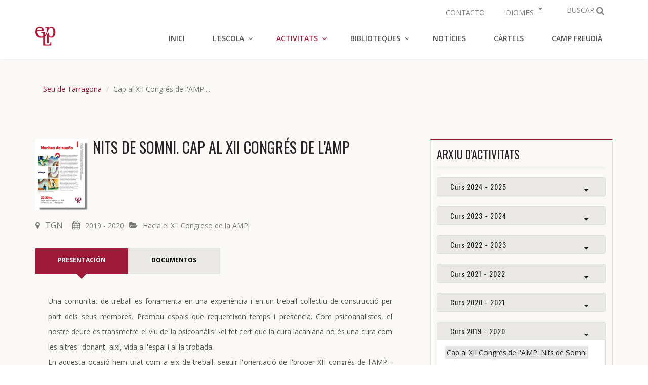

--- FILE ---
content_type: text/html; charset=UTF-8
request_url: https://cdcelp.org/ca/fitxa-activitat.php?f=468&s=6
body_size: 7654
content:
<!DOCTYPE html>
<html lang="ca">
<head>
      <meta charset="utf-8">
      <meta http-equiv="X-UA-Compatible" content="IE=edge">
      <meta name="viewport" content="width=device-width, initial-scale=1">
      <title>Comunitat de Catalunya de l'Escola Lacaniana de Psicoanàlisi del Camp Freudià. Activitats</title>
      <meta name="description" content="L'ELP-Catalunya és una de les diverses comunitats de l'Escola Lacaniana de Psicoanàlisi. Desenvolupa una intensa activitat en el densenvolupament de la psicoanàlisi, mitjançant diversos espais. La Comunitat de Catalunya de l'ELP compta amb dues seus, una a Barcelona i una altra a Tarragona">
      <link rel="icon" type="image/png" href="../img/ico/favicon.png">
      <link rel="apple-touch-icon-precomposed" sizes="144x144" href="../img/ico/apple-touch-icon-144-precomposed.png">
      <link rel="apple-touch-icon-precomposed" sizes="114x114" href="../img/ico/apple-touch-icon-114-precomposed.png">
      <link rel="apple-touch-icon-precomposed" sizes="72x72" href="../img/ico/apple-touch-icon-72-precomposed.png">
      <link rel="apple-touch-icon-precomposed" href="../img/ico/apple-touch-icon-57-precomposed.png">
      		<meta property="og:title" content="Nits de Somni. Cap al XII Congrés de l'AMP" />
            <meta property="og:description" content='Una comunitat de treball es fonamenta en una experiència i en un treball col·lectiu de construcció per part dels seus memb...' />
            <meta property="og:url" content="http://www.cdcelp.org/es/ficha-actividad.php?f=468&s=6" />
            <meta property="og:site_name" content="CdC ELP" />
            <meta property="og:image" content="http://www.cdcelp.org/img/fons-og.jpg" />
            <meta name="twitter:card" content="summary" />
			<meta name="twitter:title" content="CdC ELP. Actividades" />
            <meta name="twitter:description" content="Nits de Somni. Cap al XII Congrés de l'AMP" />
            <meta name="twitter:url" content="http://www.cdcelp.org/es/ficha-actividad.php?f=468&s=6" />
            <meta name="twitter:image:src" content="http://www.cdcelp.org/img/fons-tw.jpg" />
      <link href="../css/bootstrap/bootstrap.min.css" rel="stylesheet">
      <link rel="stylesheet" href="../fonts/font-awesome/css/font-awesome.min.css">
      <link href='https://fonts.googleapis.com/css?family=Open+Sans:400,600,600italic,400italic,700' rel='stylesheet' type='text/css'>
      <link href="https://fonts.googleapis.com/css?family=Oswald:300,400,700" rel="stylesheet"> 
      <link rel="stylesheet" href="../css/plugins/animate.css">
      <link rel="stylesheet" href="../css/style.css">
      <link rel="stylesheet" href="../css/colors/default-mono.css">
      <link rel="stylesheet" href="../css/cdc.css">
      
    
      <!-- HTML5 shim and Respond.js for IE8 support of HTML5 elements and media queries -->
      <!-- WARNING: Respond.js doesn't work if you view the page via file:// -->
      <!--[if lt IE 9]>
      <script src="https://oss.maxcdn.com/html5shiv/3.7.2/html5shiv.min.js"></script>
      <script src="https://oss.maxcdn.com/respond/1.4.2/respond.min.js"></script>
      <![endif]-->
      <link rel="stylesheet" href="../css/cookieconsent.min.css">
      <link rel="stylesheet" href="../css/cookieconsentCustom.css">
      <script src="../js/cookieconsent.min.js"></script>
      <script src="../js/cookies-ca.js"></script>
      <script>
        function myScripts() {
          (function(i,s,o,g,r,a,m){i['GoogleAnalyticsObject']=r;i[r]=i[r]||function(){
          (i[r].q=i[r].q||[]).push(arguments)},i[r].l=1*new Date();a=s.createElement(o),
          m=s.getElementsByTagName(o)[0];a.async=1;a.src=g;m.parentNode.insertBefore(a,m)
          })(window,document,'script','https://www.google-analytics.com/analytics.js','ga');

          ga('create', 'UA-16241163-1', 'auto');
          ga('send', 'pageview');
        }
    </script>
</head>
  <body>
  <!-- Contenidor  principal de la pàgina -->
  	<div class="main_wrapper">
	
        <!-- Top bar: idenfiticació, contacte i menú d'idiomes -->
        <div class="topbar clearfix">
			<div class="container">
            	<ul class="topbar-right">
                  	<li class="language"><a href="institucio/seus.php"><i>CONTACTO</i></a></li>
                  	<li class="dropdown language">
                    	<a href="#" class="dropdown-toggle" data-toggle="dropdown" role="button" aria-haspopup="true" aria-expanded="false">
                    		<i>IDIOMES</i>
                    		<i class="fa fa-caret-down"></i>
                    	</a>
                		<ul class="dropdown-menu">
                        	<li><a href="../index.php">Castellano</a></li>
                            <li class="active"><a href="../index-ca.php">Català</a></li>
                        </ul>
              		</li>
                    <li class="dropdown top-search list-inline">
            			<a href="#" class="dropdown-toggle" data-toggle="dropdown" role="button" aria-haspopup="true" aria-expanded="false">
            			<span>BUSCAR</span> <i class="fa fa-search"></i>
                    </a>
                    	<ul class="dropdown-menu">
                        	<li class="search-google">
								<script>
                                  (function() {
                                    var cx = '010708617579046147123:hqzf1ssbppq';
                                    var gcse = document.createElement('script');
                                    gcse.type = 'text/javascript';
                                    gcse.async = true;
                                    gcse.src = 'https://cse.google.com/cse.js?cx=' + cx;
                                    var s = document.getElementsByTagName('script')[0];
                                    s.parentNode.insertBefore(gcse, s);
                                  })();
                                </script>
                                <gcse:search></gcse:search>
                            </li>
                   	 	</ul>
                    </li>
            	</ul>
			</div>
        </div><!-- Fi Top bar: idenfiticació, contacte i menú d'idiomes -->

		<!-- Menú de navegació principal de la pàgina -->
    	<div class="header clearfix">
      		<nav class="navbar navbar-main navbar-default">
        		<div class="container">
          			<div class="row">
            			<div class="col-xs-12">
              				<div class="header_inner">
                				<!-- Logo i menú adaptat a dispositius mòbils -->
                				<div class="navbar-header">
                  					<button type="button" class="navbar-toggle collapsed" data-toggle="collapse" data-target="#main-nav" aria-expanded="false">
                                          <span class="sr-only">Navegació</span>
                                          <span class="icon-bar"></span>
                                          <span class="icon-bar"></span>
                                          <span class="icon-bar"></span>
                  					</button>
                  					<a class="navbar-brand logo clearfix" href="../index-ca.php"><img src="../img/logo.png" alt="Logo de l'ELP" /></a>
                				</div><!-- Fi Logo i menú adaptat a dispositius mòbils -->
                				<!-- Elements del menú de navegació principal -->
                				<div class="collapse navbar-collapse" id="main-nav">
                  					<ul class="nav navbar-nav navbar-right">
                  						<li><a href="../index-ca.php">Inici</a></li>
                  						<li class="dropdown list-inline"><a href="#" class="dropdown-toggle" data-toggle="dropdown" role="button" aria-haspopup="true" aria-expanded="false">L'Escola</a>
                    						<ul class="dropdown-menu">
                                            	<li><a href="institucio/index.php">Presentació</a></li>
                      							<li><a href="institucio/seus.php">Seus</a></li>
                      							<li class="dropdown"><a href="#" class="dropdown-toggle" data-toggle="dropdown" role="button" aria-haspopup="true" aria-expanded="false">Organització</a>
                        							<ul class="dropdown-menu">
                                                    	<li><a href="institucio/organitzacio.php#jdir">Junta directiva</a></li>
                                                  		<li><a href="institucio/organitzacio.php#comi">Comissions</a></li>
                                                	</ul>
                      							</li>
                                                <li><a href="institucio/membres-socis-seu.php">Membres i socis de seu</a></li>
                                                <li><a href="institucio/alocucions-institucionals.php">Alocucions institucionals</a></li>
                    						</ul>
                  						</li>
                                        <li class="dropdown active"><a href="#" class="dropdown-toggle" data-toggle="dropdown" role="button" aria-haspopup="true" aria-expanded="false">ACTIVITATS</a>
                                        	<ul class="dropdown-menu">
                                            	<li><a href="activitats.php?s=5">Seu de Barcelona</a></li>
                                          		<li><a href="activitats.php?s=6">Seu de Tarragona</a></li>
                                                <li><a href="activitats.php?s=7">Biblioteca Barcelona</a></li>
                                                <li><a href="activitats.php?s=8">Biblioteca Tarragona</a></li>
                                                <li><a href="agenda.php">Agenda</a></li>
                                        	</ul>
                  						</li>
                                        <li class="dropdown"><a href="#" class="dropdown-toggle" data-toggle="dropdown" role="button" aria-haspopup="true" aria-expanded="false">BIBLIOTEQUES</a>
                    						<ul class="dropdown-menu">
                                            	<li><a href="biblioteques/index.php">Presentació</a></li>
                      							<li><a href="biblioteques/biblioteca-barcelona-presentacio.php">Biblioteca Barcelona</a></li>
                      							<li><a href="biblioteques/biblioteca-tarragona-presentacio.php">Biblioteca Tarragona</a>
                      							<li><a href="http://cdcelp.oaistore.es/opac/index.php?codopac=OPEXT&cabecera=no" target="_blank">Catàleg en línia</a></li>
                      							<li class="dropdown"><a href="#" class="dropdown-toggle" data-toggle="dropdown" role="button" aria-haspopup="true" aria-expanded="false">Recursos</a>
                        							<ul class="dropdown-menu">
                                                      	<li><a href="biblioteques/recursos-llibres.php">Llibres</a></li>
														<li><a href="biblioteques/recursos-revistes.php">Revistes</a></li>
                                                      	<li><a href="biblioteques/recursos-ressenyes.php">Ressenyes</a></li>
                        							</ul>
                      							</li>
                    						</ul>
                  						</li>
                  						<li><a href="noticies.php">Notícies</a></li>                                        	
                 						<li><a href="cartels/index.php">Càrtels</a></li>
                  						<li><a href="vincles/index.php">Camp Freudià</a></li>
                  					</ul>
                				</div><!-- Fi Elements del menú de navegació principal -->
              				</div>
            			</div>
          			</div>
        		</div><!-- /.container -->
      		</nav><!-- navbar -->
		</div><!-- Fi Menú de navegació principal de la pàgina -->
		
	<div class="single_content  bg-continguts-lloc">
    		
			<div class="container">
                      	<ol class="breadcrumb">
                  <li><a href="activitats.php?s=6">Seu de Tarragona</a></li>
                  <li class="active">Cap al XII Congrés de l'AMP....</li>
                </ol>
				<div class="row" id="container-activitats">

					<div class="col-xs-12 col-sm-8 col-md-8 custom_right">
                    
 
                    	<div class="ficha-imagen-izq">
                    		<img src="../img/activitats/noches_de_sueño_1_(Custom).jpg" class="img-responsive">
                        </div>
                        <div class="ficha-texto-der">
                    		<h1 class="titular-fitxa-accio">Nits de Somni. Cap al XII Congrés de l'AMP</em></i></h1>
                       </div>

                       
                <div class="meta meta-custom" style="clear: both; padding-top: 15px;">
                                            <span class="place"><i class="fa fa-map-marker" aria-hidden="true"></i>TGN <a href="activitats.php?a=15&amp;s=6"><i class="second-i fa fa-calendar" aria-hidden="true"></i>2019 - 2020</a><a href="activitats-categoria.php?c=53&amp;s=6"><i class="fa fa-folder-open" aria-hidden="true"></i>Hacia el XII Congreso de la AMP</span></a>
                                    </div>
                    
                    
                        
						<div class="single_content_left padding-border-right-twenty" style="clear: both;" id="textos-gestionats">
							<div class="tab_menu">
								<ul>
									<li class="active"><a href="#presentacio" data-toggle="tab">PRESENTACIÓN</a></li>
                                                                        									<li><a href="#documents" data-toggle="tab">DOCUMENTOS</a></li>
                                    								</ul>
							</div><!--end tab_menu-->
							<div class="tab-content single_tab_content">
								<div role="tabpanel" class="tab-pane active" id="presentacio">
                                	<div class="text-justify" id="presentacio-activitats">
                                    	<p>Una comunitat de treball es fonamenta en una experiència i en un treball col·lectiu de construcció per part dels seus membres. Promou espais que requereixen temps i presència. Com psicoanalistes, el nostre deure és transmetre el viu de la psicoanàlisi -el fet cert que la cura lacaniana no és una cura com les altres- donant, així, vida a l'espai i al la trobada.<br />En aquesta ocasió hem triat com a eix de treball, seguir l'orientació de l'proper XII congrés de l'AMP -Bon Aires, abril de 2020: "El somni seva interpretació i el seu ús en la cura lacaniana". "El somni", qualificat per Freud de "via regia a l'inconscient" i considerant-ho com melic de l'anàlisi.<br />Des del començament de l'experiència analítica, el somni és un dels elements centrals. Ens acosta a les albors de la psicoanàlisi i ens porta fins a la nostra època, tenint en compte l'ús singular que s'inventa i que sempre esdevé actual. De Freud a Lacan, llavors, què s'ha modificat ?, què hi ha de nou i quin lloc té avui en la pràctica analítica?<br />Tenim set nits per anar elaborant un saber sobre el tema de treball.</p></em></i></strong></b></a>                                    </div>
                                    
                                                                        <div class="text-justify" id="presentacio-activitats">
										<h2>CALENDARIO</h2>
                                    
                                    <p><strong>Dilluns, 24 de febrer de 2020</strong><br /><strong>Àngela Gallofré</strong> - Recordo, repetició, elaboració i creació en el somni</p>
<p> </p>
<p><strong>Dilluns, 9 de març de 2020</strong><br /><strong>Josep Sanahuja</strong> - La imatge no és sense comportar afectes</p>
<p> </p>
<p><strong>Dilluns, 30 de març de 2020</strong><br /><strong>Gemma Ribera</strong> - De les formacions de l'inconscient i la seva desxiframent a l'inconscient real</p>
<p> </p>
<p><strong>Dilluns, 20 de abril de 2020</strong><br /><strong>Catherine Galaman</strong> - El lloc de la son en l'anàlisi</p>
<p> </p>
<p><strong>Dilluns, 18 de maig de 20202</strong><br /><strong>Lidia Ramírez</strong> - Somnis i final d'anàlisi</p>
<p> </p>
<p><strong>Dilluns, 8 de juny 2020</strong><br /><strong>Marta Serra</strong> - Somnis i final d'anàlisi</p>
<p> </p>
<p><strong>Dilluns, 15 de juny de 2020</strong><br /><strong>Montserrat Puig</strong> - El despertar de la son</p>
<p> </p>
<p><strong>Hora: a las 20,30 horas</strong><br /><strong>Lugar: Sede de Tarragona de la Comunidad de Catalunya de la ELP. C/ Fortuny, 23, 1 - Tarragona</strong></p>
<p><strong><a class="moz-txt-link-freetext" href="http://seudetarragona.blogspot.com/">http://seudetarragona.blogspot.com/</a></strong></p></em></i></strong></b></a>                                    </div>
                                    								</div><!--end tab-pane-->
                                
								<div role="tabpanel" class="tab-pane" id="sessions">
									                                        <dl>
                                        														 <dt>Horari</dt>
                                                     <dd>
                                                 A determinar                                                    </dd>
											                                        </dl>
									  								</div><!--end tab-pane-->
                                
                               
								<div role="tabpanel" class="tab-pane" id="documents">
                                
                                
																	    <ul class="list-group">
									    <li class="list-group-item">
                                        	                                        		<i class="fa fa-file-pdf-o fa-lg" aria-hidden="true"></i>
                                                                                    <a href="../docs/La_imagen_no_es_sin_comportar_afectos__Josep_Sanahuja.pdf" download>Nits de Somni</em></i></a><br>
									      <p>La imagen no es sin comportar afectos, por Josep Sanahuja</p>									      </li>
								      </ul>
									  									
								</div><!--end tab-pane-->

							</div><!--end tab-content-->
                            
						</div><!--end single content left-->
                        
                        <div class="comparteix-content-un">
								<p>Comparteix</p>
                                <ul>
													
                                                									
                                                <li><a href="http://twitter.com/intent/tweet?status=Nits de Somni. Cap al XII Congrés de l'AMP+http%3A%2F%2Fwww.cdcelp.org%2Fes%2Fficha-actividad.php?f=468&s=6" rel="me" target="_blank" data-sbg-width="600"  data-sbg-height="368"><img src="../img/social/twitter.png" width="32" height="32" alt="Comparteix a Twitter"/></a></li>
                                                
                                                <li><a href="http://www.facebook.com/share.php?u=http%3A%2F%2Fwww.cdcelp.org%2Fes%2Fficha-actividad.php?f=468&s=6" rel="me" target="_blank" data-sbg-width="600"  data-sbg-height="368"><img src="../img/social/facebook.png" width="32" height="32" alt="Comparteix a Facebook"/></a></li>
                                    
 										   </ul>
				</div><!-- ./Compartir a la xarxa -->
					</div><!--end custom_right-->
					
					<div class="col-xs-12 col-sm-4 post_right">
            <div class="post_right_inner">
              <div class="related_post_sec related_post_sec-custom">
                
                <div class="list_block">
                  <h3>ARXIU D'ACTIVITATS</h3>
                  <!-- acordio -->
                  <div class="panel-group" id="accordion" role="tablist" aria-multiselectable="true">
                                                    <div class="panel panel-default">
                                <div class="panel-heading" role="tab" id="headingOne">
                                  <h4 class="panel-title panel-title-custom">
                                    <a role="button" data-toggle="collapse" data-parent="#accordion" href="#collapse23" aria-expanded="true" aria-controls="#collapse23">Curs 2024 - 2025 <i class="fa fa-caret-down"></i></a>
                                    
                                  </h4>
                                </div>
                                                                <div id="collapse23" class="panel-collapse collapse" role="tabpanel">
                                                                  <div class="panel-body">
                                    <ul class="list-group">
                                                                            	<li class="links-accordio-nom-curt">
                                                                                        			<a href="fitxa-activitat.php?f=847&amp;s=6">El Seminari 14 de Jacques Lacan, dilucidar-ne l'ensenyament
 </em></i></a>
                                                                                        </li>
                                                                              	<li class="links-accordio-nom-curt">
                                                                                        			<a href="fitxa-activitat.php?f=846&amp;s=6">Espai Preparatori de las XXIII Jornadas de la ELP·Tarragona</em></i></a>
                                                                                        </li>
                                                                              
                                    </ul>
                                  </div>
                                </div>
                              </div>
						                                <div class="panel panel-default">
                                <div class="panel-heading" role="tab" id="headingOne">
                                  <h4 class="panel-title panel-title-custom">
                                    <a role="button" data-toggle="collapse" data-parent="#accordion" href="#collapse21" aria-expanded="true" aria-controls="#collapse21">Curs 2023 - 2024 <i class="fa fa-caret-down"></i></a>
                                    
                                  </h4>
                                </div>
                                                                <div id="collapse21" class="panel-collapse collapse" role="tabpanel">
                                                                  <div class="panel-body">
                                    <ul class="list-group">
                                                                            	<li class="links-accordio-nom-curt">
                                                                                        			<a href="fitxa-activitat.php?f=781&amp;s=6"><em>El XIV Congrés de l’AMP a las Seus de la Comunitat de Catalunya de l’ELP. </em>
 </em></i></a>
                                                                                        </li>
                                                                              	<li class="links-accordio-nom-curt">
                                                                                        			<a href="fitxa-activitat.php?f=780&amp;s=6">El XIV Congrés de l’AMP en la Comunitat de Catalunya de l’ELP: “Tothom és foll”</em></i></a>
                                                                                        </li>
                                                                              	<li class="links-accordio-nom-curt">
                                                                                        			<a href="fitxa-activitat.php?f=772&amp;s=6">Seminari 14 de Lacan, dilucidar-ne l'ensenyament</em></i></a>
                                                                                        </li>
                                                                              	<li class="links-accordio-nom-curt">
                                                                                        			<a href="fitxa-activitat.php?f=701&amp;s=6">Cap a les XXII Jornades de l'ELP, “Allò que parlar vol dir”</em></i></a>
                                                                                        </li>
                                                                              
                                    </ul>
                                  </div>
                                </div>
                              </div>
						                                <div class="panel panel-default">
                                <div class="panel-heading" role="tab" id="headingOne">
                                  <h4 class="panel-title panel-title-custom">
                                    <a role="button" data-toggle="collapse" data-parent="#accordion" href="#collapse18" aria-expanded="true" aria-controls="#collapse18">Curs 2022 - 2023 <i class="fa fa-caret-down"></i></a>
                                    
                                  </h4>
                                </div>
                                                                <div id="collapse18" class="panel-collapse collapse" role="tabpanel">
                                                                  <div class="panel-body">
                                    <ul class="list-group">
                                                                            	<li class="links-accordio-nom-curt">
                                                                                        			<a href="fitxa-activitat.php?f=670&amp;s=6">CONVERSES SOBRE EL CÀRTEL</em></i></a>
                                                                                        </li>
                                                                              	<li class="links-accordio-nom-curt">
                                                                                        			<a href="fitxa-activitat.php?f=664&amp;s=6">SOL Tarragona</em></i></a>
                                                                                        </li>
                                                                              	<li class="links-accordio-nom-curt">
                                                                                        			<a href="fitxa-activitat.php?f=648&amp;s=6">BIBLIOTECA DEL CAMP FREUDIÀ DE TARRAGONA
GRUP DE LECTURA DE PSICOANÀLISI DE LLEIDA</em></i></a>
                                                                                        </li>
                                                                              	<li class="links-accordio-nom-curt">
                                                                                        			<a href="fitxa-activitat.php?f=642&amp;s=6">ESPAI PREPARATORI CAP A PIPOL 11. EL PATRIARCAT EN QÜESTIÓ
Seu de Tarragona de la CdC-ELP
Comissió: Joan Gràcia, Josep Sanahuja</em></i></a>
                                                                                        </li>
                                                                              
                                    </ul>
                                  </div>
                                </div>
                              </div>
						                                <div class="panel panel-default">
                                <div class="panel-heading" role="tab" id="headingOne">
                                  <h4 class="panel-title panel-title-custom">
                                    <a role="button" data-toggle="collapse" data-parent="#accordion" href="#collapse17" aria-expanded="true" aria-controls="#collapse17">Curs 2021 - 2022 <i class="fa fa-caret-down"></i></a>
                                    
                                  </h4>
                                </div>
                                                                <div id="collapse17" class="panel-collapse collapse" role="tabpanel">
                                                                  <div class="panel-body">
                                    <ul class="list-group">
                                                                            	<li class="links-accordio-nom-curt">
                                                                                        			<a href="fitxa-activitat.php?f=609&amp;s=6">Espai preparatori a les XXI Jornades de l'Escola Lacaniana de Psicoanàlisi. </em></i></a>
                                                                                        </li>
                                                                              	<li class="links-accordio-nom-curt">
                                                                                        			<a href="fitxa-activitat.php?f=569&amp;s=6">Dones: avatars i invencions.</em></i></a>
                                                                                        </li>
                                                                              	<li class="links-accordio-nom-curt">
                                                                                        			<a href="fitxa-activitat.php?f=548&amp;s=6">Espai Preparatori XX Jornades ELP</em></i></a>
                                                                                        </li>
                                                                              
                                    </ul>
                                  </div>
                                </div>
                              </div>
						                                <div class="panel panel-default">
                                <div class="panel-heading" role="tab" id="headingOne">
                                  <h4 class="panel-title panel-title-custom">
                                    <a role="button" data-toggle="collapse" data-parent="#accordion" href="#collapse16" aria-expanded="true" aria-controls="#collapse16">Curs 2020 - 2021 <i class="fa fa-caret-down"></i></a>
                                    
                                  </h4>
                                </div>
                                                                <div id="collapse16" class="panel-collapse collapse" role="tabpanel">
                                                                  <div class="panel-body">
                                    <ul class="list-group">
                                                                            	<li class="links-accordio-nom-curt">
                                                                                        			<a href="fitxa-activitat.php?f=517&amp;s=6">Voler un fill? Desig de família i clínica de la filiació</em></i></a>
                                                                                        </li>
                                                                              
                                    </ul>
                                  </div>
                                </div>
                              </div>
						                                <div class="panel panel-default">
                                <div class="panel-heading" role="tab" id="headingOne">
                                  <h4 class="panel-title panel-title-custom">
                                    <a role="button" data-toggle="collapse" data-parent="#accordion" href="#collapse15" aria-expanded="true" aria-controls="#collapse15">Curs 2019 - 2020 <i class="fa fa-caret-down"></i></a>
                                    
                                  </h4>
                                </div>
                                                                <div id="collapse15" class="panel-collapse collapse in" role="tabpanel">
                                                                  <div class="panel-body">
                                    <ul class="list-group">
                                                                            	<li class="links-accordio-nom-curt">
                                                                                        			<a class="nom-curt-actiu" href="fitxa-activitat.php?f=468&amp;s=6">Cap al XII Congrés de l'AMP. Nits de Somni
</em></i></a>
                                                                                        </li>
                                                                              
                                    </ul>
                                  </div>
                                </div>
                              </div>
						                                <div class="panel panel-default">
                                <div class="panel-heading" role="tab" id="headingOne">
                                  <h4 class="panel-title panel-title-custom">
                                    <a role="button" data-toggle="collapse" data-parent="#accordion" href="#collapse14" aria-expanded="true" aria-controls="#collapse14">Curs 2018 - 2019 <i class="fa fa-caret-down"></i></a>
                                    
                                  </h4>
                                </div>
                                                                <div id="collapse14" class="panel-collapse collapse" role="tabpanel">
                                                                  <div class="panel-body">
                                    <ul class="list-group">
                                                                            	<li class="links-accordio-nom-curt">
                                                                                        			<a href="fitxa-activitat.php?f=435&amp;s=6">Espai preparatori V congrés europeu de psicoanàlisi</em></i></a>
                                                                                        </li>
                                                                              	<li class="links-accordio-nom-curt">
                                                                                        			<a href="fitxa-activitat.php?f=410&amp;s=6">Seminari de l'Escola</em></i></a>
                                                                                        </li>
                                                                              
                                    </ul>
                                  </div>
                                </div>
                              </div>
						                                <div class="panel panel-default">
                                <div class="panel-heading" role="tab" id="headingOne">
                                  <h4 class="panel-title panel-title-custom">
                                    <a role="button" data-toggle="collapse" data-parent="#accordion" href="#collapse13" aria-expanded="true" aria-controls="#collapse13">Curs 2017 - 2018 <i class="fa fa-caret-down"></i></a>
                                    
                                  </h4>
                                </div>
                                                                <div id="collapse13" class="panel-collapse collapse" role="tabpanel">
                                                                  <div class="panel-body">
                                    <ul class="list-group">
                                                                            	<li class="links-accordio-nom-curt">
                                                                                        			<a href="fitxa-activitat.php?f=390&amp;s=6">Seminari de l'Escola</em></i></a>
                                                                                        </li>
                                                                              	<li class="links-accordio-nom-curt">
                                                                                        			<a href="fitxa-activitat.php?f=362&amp;s=6">XI Congrés AMP, Barcelona 2018</em></i></a>
                                                                                        </li>
                                                                              	<li class="links-accordio-nom-curt">
                                                                                        			<a href="fitxa-activitat.php?f=353&amp;s=6">El revers de les etiquetes diagnòstiques</em></i></a>
                                                                                        </li>
                                                                              	<li class="links-accordio-nom-curt">
                                                                                        			<a href="fitxa-activitat.php?f=349&amp;s=6">Per què la psicoanàlisi avui?</em></i></a>
                                                                                        </li>
                                                                              
                                    </ul>
                                  </div>
                                </div>
                              </div>
						                                <div class="panel panel-default">
                                <div class="panel-heading" role="tab" id="headingOne">
                                  <h4 class="panel-title panel-title-custom">
                                    <a role="button" data-toggle="collapse" data-parent="#accordion" href="#collapse12" aria-expanded="true" aria-controls="#collapse12">Curs 2016 - 2017 <i class="fa fa-caret-down"></i></a>
                                    
                                  </h4>
                                </div>
                                                                <div id="collapse12" class="panel-collapse collapse" role="tabpanel">
                                                                  <div class="panel-body">
                                    <ul class="list-group">
                                                                            	<li class="links-accordio-nom-curt">
                                                                                        			<a href="fitxa-activitat.php?f=326&amp;s=6">PIPOL8</em></i></a>
                                                                                        </li>
                                                                              	<li class="links-accordio-nom-curt">
                                                                                        			<a href="fitxa-activitat.php?f=308&amp;s=6">Seminari de lectura de "El ser y el uno"</em></i></a>
                                                                                        </li>
                                                                              
                                    </ul>
                                  </div>
                                </div>
                              </div>
						                
                      
                    </div><!-- .acordio -->                       
                </div>
                
                <div class="list_block" style="overflow: auto;">
                  <div class="formTitle news">
                    <h3 class="extraPadding">Índex de categories</h3>
                    
                    <ul>
                                       	    		<li class="llistat-categories"><i class="separacio-llistes fa fa-folder-open"></i> <a href="activitats-categoria.php?c=5&amp;s=6">Altres activitats</a></li>    
                    	                     	    		<li class="llistat-categories"><i class="separacio-llistes fa fa-folder-open"></i> <a href="activitats-categoria.php?c=6&amp;s=6">Biblioteques</a></li>    
                    	                     	    		<li class="llistat-categories"><i class="separacio-llistes fa fa-folder-open"></i> <a href="activitats-categoria.php?c=18&amp;s=6">Congrès AMP Barcelona 2018</a></li>    
                    	                     	    		<li class="llistat-categories"><i class="separacio-llistes fa fa-folder-open"></i> <a href="activitats-categoria.php?c=68&amp;s=6">Congreso AMP 2022</a></li>    
                    	                     	    		<li class="llistat-categories"><i class="separacio-llistes fa fa-folder-open"></i> <a href="activitats-categoria.php?c=4&amp;s=6">Ensenyaments</a></li>    
                    	                     	    		<li class="llistat-categories"><i class="separacio-llistes fa fa-folder-open"></i> <a href="activitats-categoria.php?c=35&amp;s=6">Esdeveniments Escola</a></li>    
                    	                     	    		<li class="llistat-categories"><i class="separacio-llistes fa fa-folder-open"></i> <a href="activitats-categoria.php?c=53&amp;s=6">Hacia el XII Congreso de la AMP</a></li>    
                    	                     	    		<li class="llistat-categories"><i class="separacio-llistes fa fa-folder-open"></i> <a href="activitats-categoria.php?c=41&amp;s=6">Jornades ELP</a></li>    
                    	                     	    		<li class="llistat-categories"><i class="separacio-llistes fa fa-folder-open"></i> <a href="activitats-categoria.php?c=58&amp;s=6">L&#039;inconscient de les neurociències i el nostre</a></li>    
                    	                     	    		<li class="llistat-categories"><i class="separacio-llistes fa fa-folder-open"></i> <a href="activitats-categoria.php?c=31&amp;s=6">Per què la psicoanàlisi avui?</a></li>    
                    	                     	    		<li class="llistat-categories"><i class="separacio-llistes fa fa-folder-open"></i> <a href="activitats-categoria.php?c=45&amp;s=6">PIPOL</a></li>    
                    	                     	    		<li class="llistat-categories"><i class="separacio-llistes fa fa-folder-open"></i> <a href="activitats-categoria.php?c=16&amp;s=6">PIPOL8</a></li>    
                    	                     	    		<li class="llistat-categories"><i class="separacio-llistes fa fa-folder-open"></i> <a href="activitats-categoria.php?c=65&amp;s=6">Trobada Intercartels a la CdC-ELP</a></li>    
                    	                     	    		<li class="llistat-categories"><i class="separacio-llistes fa fa-folder-open"></i> <a href="activitats-categoria.php?c=22&amp;s=6">XVI Jornades ELP</a></li>    
                    	                      </ul>

                  </div>
                </div>
                
              </div><!--end related_post_sec-->
            </div><!--end post right inner-->
          </div><!--end post_right-->

        </div><!-- row -->
              </div><!-- container -->
    </div><!-- post_section -->
		
		<div class="menuFooter clearfix">
      <div class="container">
        <div class="row clearfix">

          <div class="col-sm-3 col-xs-6">
            <ul class="menuLink clearfix">
              <li><a href="institucio/index.php">Sobre l'ELP-Catalunya</a></li>
              <li><a href="institucio/organitzacio.php">Organització</a></li>
              <li><a href="institucio/membres-socis-seu.php">Membres i socis de seu</a></li>
            </ul>
          </div><!-- col-sm-3 col-xs-6 -->

          <div class="col-sm-3 col-xs-6 borderLeft clearfix">
             <ul class="menuLink clearfix">
              <li><a href="institucio/seus.php#bcn">Seu de Barcelona</a></li>
              <li><a href="institucio/seus.php#tgn">Seu de Tarragona</a></li>
              <li><a href="biblioteques/biblioteca-barcelona-presentacio.php">Biblioteca de Barcelona</a></li>
              <li><a href="biblioteques/biblioteca-tarragona-presentacio.php">Biblioteca de Tarragona</a></li>
            </ul>
          </div><!-- col-sm-3 col-xs-6 -->

          <div class="col-sm-3 col-xs-6 borderLeft clearfix">
            <div class="footer-address">
              <address>
              <b>Barcelona</b><br>Santa Perpètua 10-12<br>93 207 56 19<br><b>Tarragona</b><br>Fortuny 23, 1r<br>977 217 312               </address>
               <a href="institucio/seus.php"><span class="place"><i class="fa fa-map-marker"></i>INDICACIONS</span></a>
            </div><!-- contactNo -->
          </div><!-- col-sm-3 col-xs-6 -->

          <div class="col-sm-3 col-xs-6 borderLeft clearfix">
            <div class="socialArea clearfix">
            <h5 class="social">A les xarxes</h5>
               <ul class="menuLink2 clearfix">
              	<li>Biblioteca de Barcelona
                  <ul>
                    <li>
                      <a href="https://www.facebook.com/biblioteca.campo.freudiano.barcelona" target="_blank"><i class="mybrand myfacebook"></i></a>
                    </li>
                  </ul>
                </li>
              	<li>ELP-Catalunya
                  <ul>
                    <li>
                      <a href="https://twitter.com/cdcelp" target="_blank"><i class="mybrand mytwitter"></i></a>
                    </li>
                    <li>
                      <a href="https://www.facebook.com/ELPCatalunya"  target="_blank"><i class="mybrand myfacebook"></i></a>
                    </li>
                    <li>
                      <a href="https://instagram.com/cdcelp" target="_blank"><i class="mybrand myinstagram"></i></a>
                    </li>
                    <li>
                      <a href="https://www.youtube.com/@comunitatdecatalunyadelael9538" target="_blank"><i class="mybrand myyoutube"></i></a>
                    </li>
                  </ul>
                </li>
              </ul>
            </div><!-- social -->
            
          </div><!-- col-sm-3 col-xs-6 -->

        </div><!-- row clearfix -->
      </div><!-- container -->
    </div><!-- menuFooter -->

    <div class="footer clearfix">
      <div class="container">
        <div class="row clearfix">
          <div class="col-sm-6 col-xs-12 copyRight">
            <p><script>var d = new Date(); document.write(d.getFullYear());</script> &copy; Comunitat de Catalunya de l'ELP<br>Disseny i programació web Tecniber-5</p>
          </div><!-- col-sm-6 col-xs-12 -->
          <div class="col-sm-6 col-xs-12 privacy_policy">
            <a href="nota-legal.php">Nota legal</a> <a href="nota-legal.php#cookies">Política de Cookies</a> <a href="politica-privacitat.php">Política de privacitat</a>
          </div><!-- col-sm-6 col-xs-12 -->
        </div><!-- row clearfix -->
      </div><!-- container -->
    </div><!-- footer -->

	</div><!-- Fi Contenidor  principal de la pàgina -->

  <!-- JQUERY SCRIPTS -->
  <script src="../js/jquery.min.js"></script>
  <script src="../js/bootstrap/bootstrap.min.js"></script>
  <script src="../js/plugins/wow.min.js"></script>
  <script src="../js/plugins/navbar.js"></script>
  <script src="../js/custom.js"></script>
  
    
  </body>
</html>


--- FILE ---
content_type: text/css
request_url: https://cdcelp.org/css/cdc.css
body_size: 5500
content:
/* ====== Específics CDC-ELP ===== */

h1 {
	padding-bottom: 50px;
}

a:visited {
	text-decoration: none!important;
}

img:hover {
	border: none;
	opacity: 0.70;
	filter: alpha(opacity=70);
}

.topbar-left li.cdc-logo-lema {	
	font-family: 'Oswald', sans-serif;
	letter-spacing: 1px;
	font-size: 15px;
  	font-weight: 400;
  	color: rgba(0, 0, 0, 0.6);
}

ol.breadcrumb {
	margin-bottom: 40px !important;
	background-color: #f9f8f5 !important;
}

hr{margin-top:20px;margin-bottom:20px;border:0;border-top:1px solid #dbd6c7}


/* ====== Biblioteques / Freudiana ===== */
.sectionhomeespecials {
	background-attachment: fixed;
	-webkit-background-size: cover;
	-moz-background-size: cover;
	-o-background-size: cover;
	background-size: cover;
	background-position: center center !important;
	float: left;
	width: 100%;
	padding: 75px 0;
}

.freudianahome {
	background-image: url("../img/home/freudiana-bg.jpg");
}

.bibliotequeshome {
	background-image: url("../img/home/count-bg.jpg");
}


.bibliotequeshome h3.especialshome, .freudianahome h3.especialshome {
	text-transform: none;
	font-size: 35px;
	padding-bottom: 15px;
}

.bibliotequeshome h3.especialshome, .bibliotequeshome p {
	color: #fff;
}

.freudianahome h3.especialshome, .freudianahome p {
	color: #fff;
}

.bibliotequeshome p, .freudianahome p {
	font-size: 20px;
	line-height: 30px;
	padding-bottom: 20px;
}

.sectionhomeespecials .commonBtn  {
  border: none;
  padding: 0 40px;
  display: inline-block;
  margin: 0 10px;
  font-weight: 700;
}

.sectionhomeespecials .commonBtn:hover, .sectionhomeespecials .commonBtn:focus, .btn-block:hover {
  background-color: #9f1938 !important;
  color: #000 !important;
  font-weight: 700 !important;
}



@media (max-width: 479px) {
.sectionhomeespecials {
	padding: 20px 0;
}
.bibliotequeshome h3.especialshome, .freudianahome h3.especialshome {
	font-size: 32px;
	padding-bottom: 20px;
}

.bibliotequeshome p, .freudianahome p {
	font-size: 16px;
	line-height: 1.5em;;
}
.sectionhomeespecials .commonBtn {
  margin: 10px 10px;
}

.freudianahome {
	background-image: url("../img/home/freudiana-bg-small.jpg");
}

.bibliotequeshome {
	background-image: url("../img/home/count-bg-small.jpg");
}

}
@media (max-width: 768px) {

	.freudianahome {
		background-image: url("../img/home/freudiana-bg-small.jpg");
	}

	.bibliotequeshome {
		background-image: url("../img/home/count-bg-small.jpg");
	}
	.sectionhomeespecials {
		background-position: center center !important;
		padding: 40px 0;
	}
}
@media (min-width: 768px) {
.bibliotequeshome h3, .freudianahome h3 {
	text-transform: none;
	font-size: 27px;
}
.bibliotequeshome p, .freudianahome p {
	font-size: 16px;
	line-height: 1.5em;
}

}
@media (min-width: 1200px) {
.bibliotequeshome h3, .freudianahome h3 {
	text-transform: none;
	font-size: 44px;
}

.bibliotequeshome p, .freudianahome p {
	font-size: 16px;
	line-height: 1.5em;
}

}

/************************************************Carousel pàgina d'inici
**************************/

#main-slider {
  position: relative;


}

.no-margin {
  margin: 0;
  padding: 0;
}

#main-slider .carousel .carousel-content {
 top: 20%;

}

#main-slider .carousel .slide-margin{
  margin-top: 140px;
}



#main-slider .carousel .btn-slide {
  padding: 8px 20px;
  background: #c52d2f;
  color: #fff;
  border-radius: 4px;
  margin-top: 25px;
  display: inline-block;
}

#main-slider .carousel .slider-img{
  text-align: right;
  position: absolute;
}


#main-slider .carousel .item {
  background-position: 50%;
  background-repeat: no-repeat;
  background-size: cover;
  left: 0 !important;
  opacity: 0;
  top: 0;
  position: absolute;
  width: 100%;
  display: block !important;
  height: 550px;
  -webkit-transition: opacity ease-in-out 600ms ;
  -moz-transition: opacity ease-in-out 600ms ;
  -o-transition: opacity ease-in-out 600ms ;
  transition: opacity ease-in-out 600ms ;
  background-color: #000 !important;
}



#main-slider .carousel .item:first-child {
  top: auto;
  position: relative;
}

#main-slider .carousel .item.active {
  opacity: 1;
  z-index: 1;
}



.carousel-inner-height {
	height: 550px !important;
	background-color: #000;
}

.carousel-caption {
	position:absolute;
	right:15%;
	bottom: 20%;
	left:15%;
	z-index:5;
	padding:40px 50px;
	/*padding:40px 200px;*/
	color:#fff;
	text-align:center;
	text-shadow: none;
	/*background-color: rgba(108,108,108,0.5);*/
}

.carousel-caption h1 {
	font-size: 4.4em; 
	line-height: 1.5em;
	display: inline;
	letter-spacing: 0.01em;
	color: #fff;
	text-transform:none;
	font-family: 'Oswald', sans-serif;
	font-weight: 300;
	text-align: center;
}

.carousel-caption h1 span {
	margin-bottom: -0.7em;
	display: block;
	/*background-color: rgba(255,255,255,0.5);*/
	/*color: #9f1938;*/
	color: #fff;
	font-weight: 300;
	font-size: 0.6em;
	text-align: right;
}



.carousel-caption .animation.animated-item-1 {
  -webkit-animation: fadeInUp 300ms linear 300ms both;
  -moz-animation: fadeInUp 300ms linear 300ms both;
  -o-animation: fadeInUp 300ms linear 300ms both;
  -ms-animation: fadeInUp 300ms linear 300ms both;
  animation: fadeInUp 300ms linear 300ms both;
}

.carousel-caption .animation.animated-item-2 {
  -webkit-animation: fadeInLeft 300ms linear 600ms both;
  -moz-animation: fadeInLeft 300ms linear 600ms both;
  -o-animation: fadeInLeft 300ms linear 600ms both;
  -ms-animation: fadeInLeft 300ms linear 600ms both;
  animation: fadeInLeft 300ms linear 600ms both;
}
/*Carousel */

/* Custom, iPhone Retina */ 
    @media only screen and (min-width : 320px) {
		
		.carousel-caption {
			position:absolute;
			right:2%;
			bottom: 20%;
			left:2%;
			z-index:5;
			padding:10px 10px;
			/*padding:40px 200px;*/
			color:#fff;
			text-align:center;
			text-shadow: none;
			/*background-color: rgba(108,108,108,0.5);*/
		}
        .carousel-caption h1 {
			font-size: 1.7em; 
			line-height: 1.3em;
			display: inline;
			letter-spacing: 0.01em;
			color: #fff;
			text-transform:none;
			font-family: 'Oswald', sans-serif;
			font-weight: 300;
			text-align: center;
		}

		.carousel-caption h1 span {
			margin-bottom: -0.7em;
			display: block;
			/*background-color: rgba(255,255,255,0.5);*/
			/*color: #9f1938;*/
			color: #fff;
			font-weight: 300;
			font-size: 0.6em;
			text-align: center;
		}
    }

    /* Extra Small Devices, Phones */ 
    @media only screen and (min-width : 480px) {
		.carousel-caption {
			position:absolute;
			right:2%;
			bottom: 20%;
			left:2%;
			z-index:5;
			padding:10px 10px;
			/*padding:40px 200px;*/
			color:#fff;
			text-align:center;
			text-shadow: none;
			/*background-color: rgba(108,108,108,0.5);*/
		}
		
		 .carousel-caption h1 {
			font-size: 1.7em; 
			line-height: 1.3em;
			display: inline;
			letter-spacing: 0.01em;
			color: #fff;
			text-transform:none;
			font-family: 'Oswald', sans-serif;
			font-weight: 300;
			text-align: center;
		}

		.carousel-caption h1 span {
			margin-bottom: -0.7em;
			display: block;
			/*background-color: rgba(255,255,255,0.5);*/
			/*color: #9f1938;*/
			color: #fff;
			font-weight: 300;
			font-size: 0.6em;
			text-align: center;
		}
    }

    /* Small Devices, Tablets */
    @media only screen and (min-width : 768px) {
		.carousel-caption {
			position:absolute;
			right:2%;
			bottom: 20%;
			left:2%;
			z-index:5;
			padding:10px 10px;
			/*padding:40px 200px;*/
			color:#fff;
			text-align:center;
			text-shadow: none;
			/*background-color: rgba(108,108,108,0.5);*/
		}
		.carousel-caption h1 {
			font-size: 2.9em; 
			line-height: 1.5em;
			display: inline;
			letter-spacing: 0.01em;
			color: #fff;
			text-transform:none;
			font-family: 'Oswald', sans-serif;
			font-weight: 300;
			text-align: center;
		}

		.carousel-caption h1 span {
			margin-bottom: -0.7em;
			display: block;
			/*background-color: rgba(255,255,255,0.5);*/
			/*color: #9f1938;*/
			color: #fff;
			font-weight: 300;
			font-size: 0.6em;
			text-align: center;
		}
    }

    /* Medium Devices, Desktops */
    @media only screen and (min-width : 992px) {
		
		.carousel-caption {
			position:absolute;
			right:2%;
			bottom: 20%;
			left:2%;
			z-index:5;
			padding:10px 10px;
			/*padding:40px 200px;*/
			color:#fff;
			text-align:center;
			text-shadow: none;
			/*background-color: rgba(108,108,108,0.5);*/
		}
		.carousel-caption h1 {
	font-size: 3.4em; 
	line-height: 1.5em;
	display: inline;
	letter-spacing: 0.01em;
	color: #fff;
	text-transform:none;
	font-family: 'Oswald', sans-serif;
	font-weight: 300;
	text-align: center;
}

.carousel-caption h1 span {
	margin-bottom: -0.7em;
	display: block;
	/*background-color: rgba(255,255,255,0.5);*/
	/*color: #9f1938;*/
	color: #fff;
	font-weight: 300;
	font-size: 0.6em;
	text-align: right;
}
    }

    /* Large Devices, Wide Screens */
    @media only screen and (min-width : 1200px) {
		.carousel-caption {
			position:absolute;
			right:15%;
			bottom: 20%;
			left:15%;
			z-index:5;
			padding:40px 50px;
			/*padding:40px 200px;*/
			color:#fff;
			text-align:center;
			text-shadow: none;
			/*background-color: rgba(108,108,108,0.5);*/
		}
		
		.carousel-caption h1 {
			font-size: 4.4em; 
			line-height: 1.5em;
			display: inline;
			letter-spacing: 0.01em;
			color: #fff;
			text-transform:none;
			font-family: 'Oswald', sans-serif;
			font-weight: 300;
			text-align: center;
		}

		.carousel-caption h1 span {
			margin-bottom: -0.7em;
			display: block;
			/*background-color: rgba(255,255,255,0.5);*/
			/*color: #9f1938;*/
			color: #fff;
			font-weight: 300;
			font-size: 0.6em;
			text-align: right;
		}
    }


/* xs */
@media (max-width: 768px) {
	
 #main-slider .carousel .item {
  background-position: 50%;
  background-repeat: no-repeat;
  background-size: cover;
  left: 0 !important;
  opacity: 0;
  top: 0;
  position: absolute;
  width: 100%;
  display: block !important;
  height: 350px;
  -webkit-transition: opacity ease-in-out 500ms;
  -moz-transition: opacity ease-in-out 500ms;
  -o-transition: opacity ease-in-out 500ms;
  transition: opacity ease-in-out 500ms;
  background-color: #000 !important;
}

.carousel-inner-height {
	height: 350px !important;
}



.activitats-seus-top h1 {
    font-size: 18px;
    line-height: 30px;
  }
 


}




/*=====================================Cinta noticies =============================================*/

#slider-noticies {
	margin-top: 0;
	margin-bottom: 0;
	margin-right: 0;
	background-color: #9f1938;
	color: #fff;
	padding: 0;
	overflow: auto;
}

#slider-noticies h1 {
	color: #fff;
}

#slider-noticies .item {
   height: 400px  !important;
}

#slider-noticies .item {
  background-position: 50%;
  background-repeat: no-repeat;
  background-size: cover;
}

.carousel-caption {
	position:absolute;
	right:15%;
	bottom: 20%;
	left:15%;
	z-index:5;
	padding:20px 20px;
	/*padding:40px 200px;*/
	color:#fff;
	text-align:center;
	text-shadow: none;
	/*background-color: rgba(108,108,108,0.5);*/
}

.carousel-caption h2 {
	font-size: 2.4em; 
	line-height: 1.5em;
	display: inline;
	letter-spacing: 0.01em;
	color: #fff;
	text-transform:none;
	font-family: 'Oswald', sans-serif;
	font-weight: 300;
	text-align: center;
}

.carousel-caption h2 span {
	margin-bottom: -0.7em;
	display: block;
	/*background-color: rgba(255,255,255,0.5);*/
	/*color: #9f1938;*/
	color: #fff;
	font-weight: 300;
	font-size: 0.6em;
	text-align: right;
}

.caption_inner_home {
  width: 90%;
  padding: 25px;
  background: rgba(0, 0, 0, 0.74);
  position: relative;
  z-index: 9999;

}

@media (max-width: 767px) {
  .caption_inner_home {
    width: 90%;
  	padding: 10px;
	margin-top: 10px;
  }
}



.caption_inner_home h2 {
  font-family: 'Oswald', sans-serif;
  font-weight: 400;
  color: #ffffff;
  text-transform: uppercase;
}
.caption_inner_home p {
  color: #fff;
  line-height: 1.4em;
}
.caption_inner_home a {
  font-weight: 700;
  text-decoration: none;
  text-transform: uppercase;
  display: inline-block;
  color: #fff !important;
  background: #9f1938;
  cursor: pointer;
}


#presentacio-home{
	padding-right:0; 
	padding-left: 0;
	padding-bottom: 30px;
	background: #9f1938 url('../img/home/elp-logo-transparente.png') no-repeat right bottom;	
	color: #fff;
}

@media (max-width: 767px) {
  #presentacio-home {
    height: auto;
	padding-bottom: 30px;
	padding-right: 15px;
  }
 h1.presentacio-comunitat a {
	position: static;
	display: block;
}
}

@media only screen and (max-width : 992px) {
	  #presentacio-home {
	  height: auto;
	padding-bottom: 30px;
	padding-right: 15px;
  }
}

@media (min-width: 1200px) {
  #presentacio-home {
	padding-bottom: 20px;
	padding-right: 15px;
  }
}

h1.presentacio-comunitat {
	position: relative;
}

h1.presentacio-comunitat a {
	position: absolute;
	right: 0;
}


#presentacio-home a {
	color: #000;
}

#presentacio-home a:hover {
	color: #fff;
}


#presentacio-home h1 {
	font-size: 3em; 
	line-height: 1.5em;
	letter-spacing: 0.01em;
	color: #fff;
	text-transform:none;
	font-family: 'Oswald', sans-serif;
	font-weight: 300;
	text-align: left;
	padding-left: 30px;
}

#presentacio-home h1 span {
	margin-bottom: -0.7em;
	display: block;
	/*background-color: rgba(255,255,255,0.5);*/
	/*color: #9f1938;*/
	color: #fff;
	font-weight: 300;
	font-size: 0.7em;
	text-align: left;
}

#presentacio-home .xarxes-home {
	text-transform: uppercase;
	font-size: 1.1em;
	border-bottom: 1px solid #e6b2be;
}

#presentacio-home .fa-calendar {
	   margin-top: 0;
	   margin-bottom: 15px;
}


@media (max-width: 767px) {

#presentacio-home .xarxes-home {
	margin-top: 30px;
}

#presentacio-home h1 {
	font-size: 2.2em; 
	line-height: 1.5em;
}



}
/************************************************Subscripció newsletter
**************************/
#newsletter {
	padding: 70px;

}

#newsletter h2 {
	padding-bottom: 25px;
}


input.btn-newsletter {
	  color: #fff !important;
	  font-weight: 700 !important;
	  font-variant: small-caps;
	  font-size: 16px;
	  border: 1px solid #000;
	  background-color: #000;
	  padding: 5px 15px;
	  display: inline-block;
	  margin-top: 0;
}

input.btn-newsletter:hover {
	  color: #9f1938 !important;
	  font-weight: 700 !important;
	  font-size: 16px;
	  border: 1px solid #000;
	  background-color: #000;
	  padding: 5px 15px;
	  display: inline-block;
	  margin-top: 0;
}

@media (max-width: 767px) {

input.btn-newsletter {
	margin-top: 20px;
	display: block;
}



}

@media only screen and (min-width : 768px) {
	input.btn-newsletter {
	margin-top: 0px;
	display: block;
}


}

@media only screen and (max-width : 992px) {
	input.btn-newsletter {
	margin-top: 20px;
	display: block;
}

#newsletter-home {
	margin-left: 30px;
}

}

.form-inline input[type="email"] {
	display: inline-block;
	width: 100%;
}

input[placeholder] {
	font-size: 20px;
}


.siguenos {
	font-variant: small-caps;
	font-size: 18px;
	padding: 0;
	margin: 0 0 5px;
	color: #232e37;
	line-height: 1.2em;
}
#xarxes-top a i.xarxes-top  {
	color: #232e37 !important;
}

#xarxes-top a:hover i.xarxes-top  {
	color: #9F1938 !important;
}

i.posicionat {
	position: absolute;
	top: 6px;
	right: 6px;
}

/*#messageformnewsletter {
	font-weight: 600;
	font-size: 16px;
	line-height: 1.2em;
}*/

.news-ok:hover {
	color: #232e37
}

/* ======== Activitats seus top =============*/
.activitats-seus-top {
  padding: 75px 0;
  background-color: #232e37;
  /*background-color: #575a5d;*/
  width: 100%;
  float: left;
}

.activitats-seus-top h1 {
  font-weight: 300;
  font-size: 2.1em;
  line-height: 1.3em;
  text-align: center;
  color: #fff;
  letter-spacing: 1px;
}

.margin-activitats-seus-top {
	margin-bottom: 14px;
}

@media (max-width: 768px) {
  .activitats-seus-top h1 {
    font-size: 18px;
    line-height: 30px;
  }
}

.activitats-seus-top h2 {
	color: #282428;
}

.captionLink-seus, .captionLink-seus:hover {
  width: 100%;
  height: 44px;
  display: block;
  text-transform: uppercase;
  line-height: 44px;
  text-indent: 13px;
  background-color: #fff;
  position: absolute;
  left: 0;
  bottom: 0;
  font-family: 'Open Sans', sans-serif;
  font-weight: 700;
  font-size: 14px;
  color: #282428;
  text-align: center;
}






/* ====== Logos webs amigues ===== */

ul.logos-relacions {
	text-align: center;
}

ul.logos-relacions li {
	display: inline-block;
	padding: 30px;
}

/* ====== Agenda ========= */

.llegenda-border {
  border-top: 3px solid #9f1938;
  margin: 20px 0 20px -10px;
}

.llegenda-contenidor {
  border-top: none !important;
  border: 1px solid #dce4ea;
  padding: 5px 0;
}

.llegenda-contenidor.elements {
  background: #fff;
}

.llegenda-contenidor.elements ul {
  width: 100%;
}
.llegenda-contenidor.elements ul li {
  display: block;
  width: 100%;
  font-weight: 600;
  font-size: 12px;
  color: #000;
  text-align: left;
  line-height: 15px;
  margin: 0 0 15px;
}
.llegenda-contenidor.elements ul li span {
  display: inline-block;
  color: #686868;
  margin-left: 5px;
}
.llegenda-contenidor.elements ul li:last-child {
  margin: 0;
}

/* ====== Temes destacats ========= */

.temas-destacat-entradeta p {
	line-height: 1.6em;
}

/* ====== Biblioteques ========= */

.logosbiblios img {
  width: 100%;
  max-width: 150px;
  height: auto;
  display: block;
  margin: 15px auto;
}

/* ====== Presentacions i organització ========= */

.presentacions-carousel + p {
	margin-top: 55px;
}

.presentacions-carousel + p.peu-carousel {
	margin-top: 1px;
	margin-bottom: 39px;
}

#container-presentacions, #organitzacio, #container-activitats {
	padding-bottom: 50px;
}

#container-activitats {
	padding-top: 35px;
}

#container-presentacions ul {
	padding-left: 30px;
	margin-bottom: 15px;
	list-style-image: url(../img/ul-pic.png);
}

#organitzacio ul {
	padding-left: 30px;
	margin-bottom: 15px;
	list-style-image: url(../img/ul-pic.png);
}

#organitzacio p {
	margin-top: 15px;
	margin-bottom: 0;
	padding-bottom: 0;
}

.padding-especial {
	margin-top: 40px;
	padding-top: 20px;
	border-top: 1px solid #dce4ea;
}

span.anchor {
    display: block;
    position: relative;
    top: -200px; /* height of sticky navigation */
    visibility: hidden;
}

span.author {
	padding-right: 10px;
}

h2.membressocis {
	line-height: 1.6em;
	padding: 15px;
	background-color: #9f1938;
	color: #fff;
	margin-left:-15px;
	margin-right:-15px;
	margin-top: -15px;
	font-size: 20px;
	margin-bottom: 15px;
	position: relative;
}

ul.llista-membressocis {
	line-height: 1.6em;
	font-size: 16px;
}

.wrap-membressocis {
	background-color: #fff;
	padding-top: 15px;
	padding-bottom: 15px;
	padding-left: 15px;
	padding-right: 15px;
	border-radius: 2px;	
}

span.badge-propia {
	position: absolute;
 	right: 8px;
	bottom: 8px;
	padding: 5px 10px !important;
	background-color: #FFF;
	color: #9f1938;
	font-weight: normal;
	border-radius: 75%;
}

span.badge-propia-enlaces {
	position: absolute;
 	right: 8px;
	bottom: 8px;
	padding: 5px 8px;
	background-color: #9f1938!important;
	color: #fff!important;
	font-weight: normal;
	font-size: 1.1em!important;
}

h2.panel-title a {
	font-size:18px!important;
}

.panel-group p {
	margin: 0;
	padding: 0;
	line-height: 1.6em;
}

.list-group-item a.a-url-recurs {
	font-weight: 700;
	font-size: 16px!important;
}

.list-group-item a.p-url-recurs {
	font-weight: normal;
	color: #666;
	font-size: 14px!important;
}

.list-group-item a.p-url-recurs:hover {
	color: #000;
}

.panel {
	margin-bottom: 20px!important;
}


.custom_content_vincles {
  padding: 70px 0 85px;
  background: #1d1512 url(../img/bg-vincles.jpg) no-repeat bottom right;
  background-size: cover;
  background-attachment: fixed;
}

.custom_content_llibres {
  padding: 70px 0 85px;
  background: #1d1512 url(../img/bg-llibres.jpg) no-repeat top left;
  background-size: cover;
  background-attachment: fixed;
}

.custom_content_revistes {
  padding: 70px 0 85px;
  background: #1d1512 url(../img/bg-revistes.jpg) no-repeat top left;
  background-size: cover;
  background-attachment: fixed;
}

.custom_content_ressenyes {
  padding: 70px 0 85px;
  background: #1d1512 url(../img/bg-ressenyes.jpg) no-repeat top left;
  background-size: cover;
  background-attachment: fixed;
}

.menuFooter_vincles {
  margin-top: 0;
}

.header {
	border: none;
}

.llistat-in {
	color: #9f1938;
}

.li-descripcio {
	line-height: 1.4em;
}

/*Activitats */

@media (min-width:1200px){
    .auto-clear .col-lg-1:nth-child(12n+1){clear:left;}
    .auto-clear .col-lg-2:nth-child(6n+1){clear:left;}
    .auto-clear .col-lg-3:nth-child(4n+1){clear:left;}
    .auto-clear .col-lg-4:nth-child(3n+1){clear:left;}
    .auto-clear .col-lg-6:nth-child(odd){clear:left;}
}
@media (min-width:992px) and (max-width:1199px){
    .auto-clear .col-md-1:nth-child(12n+1){clear:left;}
    .auto-clear .col-md-2:nth-child(6n+1){clear:left;}
    .auto-clear .col-md-3:nth-child(4n+1){clear:left;}
    .auto-clear .col-md-4:nth-child(3n+1){clear:left;}
    .auto-clear .col-md-6:nth-child(odd){clear:left;}
}
@media (min-width:768px) and (max-width:991px){
    .auto-clear .col-sm-1:nth-child(12n+1){clear:left;}
    .auto-clear .col-sm-2:nth-child(6n+1){clear:left;}
    .auto-clear .col-sm-3:nth-child(4n+1){clear:left;}
    .auto-clear .col-sm-4:nth-child(3n+1){clear:left;}
    .auto-clear .col-sm-6:nth-child(odd){clear:left;}
}
@media (max-width:767px){
    .auto-clear .col-xs-1:nth-child(12n+1){clear:left;}
    .auto-clear .col-xs-2:nth-child(6n+1){clear:left;}
    .auto-clear .col-xs-3:nth-child(4n+1){clear:left;}
    .auto-clear .col-xs-4:nth-child(3n+1){clear:left;}
    .auto-clear .col-xs-6:nth-child(odd){clear:left;}
}

.activitats-interior, .list-group-custom li {
	line-height: 1.5em !important;
}

.panel-heading {
	position: relative;
}

.panel-heading i {
	position: absolute;
	right: 10%;
	bottom: 10%;
}

.panel-heading a {
	display: block;
}

.panel-title-custom {
	padding-left: 10px;	
	letter-spacing: 1px;
}

li.links-accordio-nom-curt {
	margin: 0;
	padding: 0;
	line-height: 1.3em;	
}

li.links-accordio-nom-curt a {
	color: #282428 !important;	
}

li.links-accordio-nom-curt a.nom-curt-actiu {
	background-color: #e6e5e5;
	padding:3px;
	color: #282428 !important;	
}

li.links-accordio-nom-curt a:hover {
  color: #9f1938  !important;
}

.meta-custom {
	color: rgba(0, 0, 0, 0.5) !important;
}

.meta-custom .place i:last-child {
	display: inline-block;
	margin-left: 10px;
}

.meta-custom .place i.second-i {
	display: inline-block;
	margin-left: 15px;
}

.meta-custom .place a {
	color: rgba(0, 0, 0, 0.5) !important;
}

.extraPadding i {
	position: absolute;
	right: 30%;
}

.separacio-llistes {
	padding-right: 8px;
	padding-left: 3px;
}

h4.nom_curt strong, h4.nom_curt b {
	font-weight: 400;	
}

h4.nom_curt em, h4.nom_curt i {
	font-style: normal;
}

.rel_right h1 {
	line-height: 1.4em;
	font-size: 25px;
}

.ficha-imagen-izq {
  float: left;
  width: 15%;
  padding-right: 10px;
}

.ficha-texto-der {
  padding-left: 0px;
  float: left;
  width: 85%;
}

.ficha-texto-der h1 {
	margin: 0;
	padding: 0;
}

.single_tab_content p, .single_tab_content li {
	margin-bottom: 3px;
	padding: 0;
}

.single_tab_content h2 {
	border-top: 1px solid #dce4ea;
	padding: 15px 0 0;
	margin: 15px 0;
}

#presentacio-activitats {
	padding: 0 25px 25px;
}


#sessions dl {
	padding-bottom: 50px;
	padding-left: 25px;
	border-bottom: 1px solid #dce4ea;	
}

#sessions dt {
  font-family: 'Oswald', sans-serif;
  font-weight: 400;
  color: #282428;
  font-size: 16px;
  padding: 5px 0;
}

#sessions dd {
  margin-left: 20px;
}

#documents ul {
	margin: 15px;
	list-style-type: none;
}

#documents ul li {
	padding: 15px;
}

#documents ul li i {
	padding-right: 10px;
}

#documents ul li a {
	color: #282428 !important;	
}

#documents ul li a:hover {
  color: #9f1938  !important;
}



.breadcrumb strong, .breadcrumb b, h1.titular-fitxa-accio strong, h1.titular-fitxa-accio b  {
	font-weight: 400;
} 

li.llistat-categories {
	padding: 0 !important;
	margin: 3px !important;
}

li.llistat-categories a {
	color: #282428 !important;	
}

li.llistat-categories a:hover {
  color: #9f1938  !important;
}

#textos-gestionats img {
	display: block !important;
	margin: 10px auto;
}


.meta-custom-recursos {
	background-color: #eee;
	position: relative;
	padding: 5px 10px;
	margin-bottom: 3px;
	color: #242824 !important;
	font-family: 'Oswald', sans-serif;
	letter-spacing: 1px;
}

.meta-custom-recursos i {
	position: absolute;
	right: 10px;
	top: 10px;
	color: #7c7b7a !important;
}

.recursos-text-ressenya {
	font-family: 'Open Sans', sans-serif;
  font-size: 14px;
}


.recursos-descripcio {
	padding: 20px;
}
.panel-heading{
	color:#242424 !important;
	background-color:#e9e8e5 !important;
	border-color:#ddd
}

.activitat-img-boto {
	border: 1px solid #dce4ea;
  	margin-bottom: 20px;
  	text-align: center;	
}

.cartel-img-boto {
  	margin-bottom: 20px;
  	text-align: center;	
}



/* Noticies */
.post-noticies h1 {
	margin-bottom: 0;
	padding-bottom: 15px;
	text-transform: none;
	line-height: 1.5em;
}

.post_desc img {
	display: block !important;
	margin: 10px auto;
}

.post-noticies {
  margin: 0;
  border-bottom: 1px solid #dce4ea;
}

.post-noticies ol {
	margin-left: 35px;
	margin-bottom: 15px;
}

.post-noticies ul {
	margin-left: 35px;
	list-style-type: square;
	margin-bottom: 15px;
}

.related_post_sec div.more_post {
  width: 100%;
  font-weight: 700;
  line-height: 44px;
  clear: both;
}

.rel_right a h4, .rel_right span.date a  {
	font-weight: 400 !important;
	color: #282428 !important;
}

.rel_right a:hover h4, .rel_right span.date a:hover  {
	color: #9f1938 !important;
}

li.noticia-activa {
	background-color: #e6e5e5;
	color: #282428 !important;
	padding: 5px !important;
}

span.badge-propia-noticies {
 	margin-left: 8px;
	bottom: 10px;
}

a.anys-acordio  {
	font-size: 1em;
}

a.anys-acordio span {
	color: #545454;
}
.recursos-noticies {
	margin: 30px 0;
}
figure.recursos-noticies figcaption {
	font-size: 0.9em;
}

.recursos-noticies-video {
	margin: 30px 0 0 0;
}

div.figcaption {
	font-size: 0.9em;
	margin: 15px 0 30px 0;
}

/* Compartir a les xarxes */

div.comparteix-content-un {
	padding: 20px 0;
	text-align: left;
}

div.comparteix-noticies {
	padding: 0 0 40px 0;
	text-align: left;
}

div.comparteix-content-un p, div.comparteix-noticies p {
	font-weight: bold;
	text-transform: uppercase;
	font-size: 10px;
	margin: 0;
	padding: 0;
	color:#282428;
}

div.comparteix-content-un p , div.comparteix-noticies{
	display: inline-block;
}


div.comparteix-content-un ul, div.comparteix-noticies ul {
	list-style: none;
	padding: 0;
	margin: 0;
}

div.comparteix-content-un ul li, div.comparteix-noticies ul li  {
	display: inline-block;
	padding: 0 4px;
}

/*******Política de privacitat******/
@media (min-width: 768px) {
	#container-presentacions.legals p, #container-presentacions.legals li {
		font-size: 17px;
	}
}

/**** Google *********************/
/* Use a different font family for search results */

.search-google {
	width: 100%;		
}

.search-google input.gsc-search-button {
	text-transform: uppercase;
	height: auto;
	padding: 3px 5px;
  }
    

/* Noves xarxes socials */
i.mybrand {
	display: inline-block;
	width: 28px;
	height:28px;
	background-repeat: no-repeat;
	background-position: center bottom;
}
i.mytwitter {
	background-image:url('../img/social/twitter.svg');
}
i.myfacebook {
	background-image:url('../img/social/facebook.svg');
}
i.myinstagram {
	background-image:url('../img/social/instagram.svg');
}
i.myyoutube {
	background-image:url('../img/social/youtube.svg');
}
i.mytwitter:hover {
	background-image:url('../img/social/twitterb.svg');
}
i.myfacebook:hover {
	background-image:url('../img/social/facebookb.svg');
}
i.myinstagram:hover {
	background-image:url('../img/social/instagramb.svg');
}
i.myyoutube:hover {
	background-image:url('../img/social/youtubeb.svg');
}

/* Noves xarxes socials del peu de pàgina */
h5.social {
	font-size: 14px;
	font-family: 'Open Sans', sans-serif;
	font-weight: 700;
	margin: 3px 0 0;
	color: #282428;
	line-height: 1;
}
.menuLink2 li {
	text-transform: uppercase;
	margin-bottom: 0;
	padding-bottom: 0;
}
.menuLink2 li li {
	display: inline-block;
	line-height: 1;
}
.menuLink2 i.mybrand {
	display: inline-block;
	width: 25px;
	height:25px;
	background-repeat: no-repeat;
	background-position: center bottom;
}
.menuLink2 i.mytwitter {
	background-image:url('../img/social/twitterg.svg');
}
.menuLink2 i.myfacebook {
	background-image:url('../img/social/facebookg.svg');
}
.menuLink2 i.myinstagram {
	background-image:url('../img/social/instagramg.svg');
}
.menuLink2 i.myyoutube {
	background-image:url('../img/social/youtubeg.svg');
}
.menuLink2 i.mytwitter:hover {
	background-image:url('../img/social/twitter.svg');
}
.menuLink2 i.myfacebook:hover {
	background-image:url('../img/social/facebook.svg');
	opacity: 0.8;
	transition: opacity 0.35;
}
.menuLink2 i.myinstagram:hover {
	background-image:url('../img/social/instagram.svg');
}
.menuLink2 i.myyoutube:hover {
	background-image:url('../img/social/youtube.svg');
}


--- FILE ---
content_type: text/css
request_url: https://cdcelp.org/css/cookieconsentCustom.css
body_size: 333
content:
.cc-highlight .cc-btn:first-child {
    background-color: #9f1938;
    border-color: #9f1938;
    opacity: 1;
    color: #fff !important;
}

.cc-highlight .cc-btn:first-child:hover,
.cc-highlight .cc-btn:first-child:focus {
    background-color:#9f1938;
    text-decoration: none;
    color: #fff !important;
    opacity: 0.7;
    
}

.cc-message {
    padding: 5px;
}

.cc-color-override-1202613711 .cc-btn {
	color: #fff !important;
}

a.cc-btn.cc-allow:hover {
    text-decoration: none !important;
}


a.cc-link {
	color:#9f1938 !important;
}



.cc-btn:hover {
	display: block;
	padding: 0.4em 0.8em;
	font-size: 0.9em;
	font-weight: bold;
	border-width: 2px;
	border-style: solid;
	text-align: center;
	white-space: nowrap;
}

--- FILE ---
content_type: application/javascript
request_url: https://cdcelp.org/js/cookies-ca.js
body_size: 639
content:
window.cookieconsent.initialise({
    //container: document.getElementById("content"),
    type: 'opt-in',
    palette:{
     popup: {background: "#eee"},
     button: {background: "#9f1938"},
    },
    revokable:false,
    onStatusChange: function(status) {
     console.log(this.hasConsented() ?
      'enable cookies' : 'disable cookies');
    },
    law: {
     regionalLaw: true,
    
    },
    location: true,
    static: false,
    content: {
     header: 'Aquest lloc utilitza cookies',
     message: 'Utilitzem cookies anal&iacute;tiques de tercers per analitzar el tr&agrave;nsit d&apos;aquest lloc web. Necessitem el vostre consentiment expl&iacute;cit per tal de poder utilitzar-les. Si feu clic a  "Accepto", autoritzeu l&apos;&uacute;s d&apos;aquestes cookies. Podeu obtenir m&eacute;s informaci&oacute; consultant la nostra ',
     dismiss: 'Tanca',
     allow: 'Accepto',
     deny: 'No accepto',
     link: 'Pol&iacute;tica de cookies',
     href: 'https://cdcelp.org/ca/nota-legal.php#cookies',
     close: '&#x274c;',
     policy: 'Pol&iacute;tica de cookies',
     target: '_self',
     },
     onInitialise: function(status) {
      if(status == cookieconsent.status.allow) myScripts();
    },
    onStatusChange: function(status) {
      if (this.hasConsented()) myScripts();
    }
   });
   
   